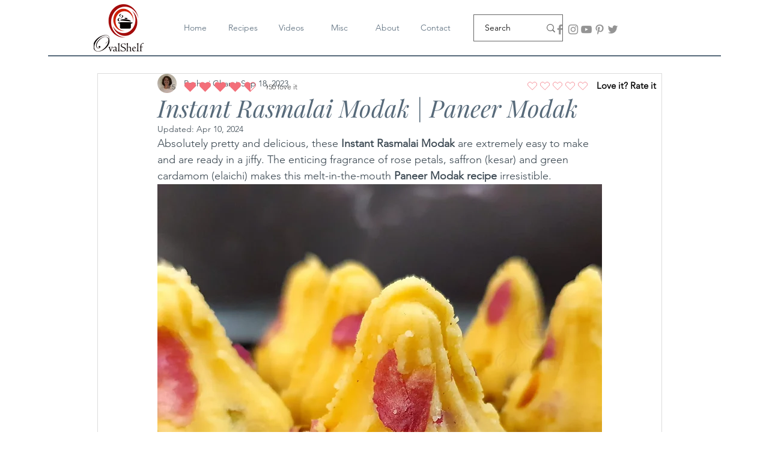

--- FILE ---
content_type: text/html; charset=utf-8
request_url: https://www.google.com/recaptcha/api2/aframe
body_size: 269
content:
<!DOCTYPE HTML><html><head><meta http-equiv="content-type" content="text/html; charset=UTF-8"></head><body><script nonce="kWCkTzx-0Dw453T9_a7hFQ">/** Anti-fraud and anti-abuse applications only. See google.com/recaptcha */ try{var clients={'sodar':'https://pagead2.googlesyndication.com/pagead/sodar?'};window.addEventListener("message",function(a){try{if(a.source===window.parent){var b=JSON.parse(a.data);var c=clients[b['id']];if(c){var d=document.createElement('img');d.src=c+b['params']+'&rc='+(localStorage.getItem("rc::a")?sessionStorage.getItem("rc::b"):"");window.document.body.appendChild(d);sessionStorage.setItem("rc::e",parseInt(sessionStorage.getItem("rc::e")||0)+1);localStorage.setItem("rc::h",'1768705588057');}}}catch(b){}});window.parent.postMessage("_grecaptcha_ready", "*");}catch(b){}</script></body></html>

--- FILE ---
content_type: application/javascript; charset=utf-8
request_url: https://fundingchoicesmessages.google.com/f/AGSKWxVxmFVO11jgB-IEyh9XjBpt-cz3raXoNI2lTPwG_9Ids69HSSvDH-92dSvTGdoUZs6P_-QNXihqgWziQEgt-YmJ6xs991Z8ZMw9KYXg3yoKeabmHqmq0UN6cj0T5IkOZ_u3sD3akwlINHz2aLQa73Bb6dv7kNL9BWjxSmQrC-PEPhtUHFWy7AzDCgEm/_-ad-472x365./adtopright./adlantis./jqueryadvertising./ad/?site=
body_size: -1291
content:
window['9ee51460-fd45-4a80-b7f8-b613047eda3f'] = true;